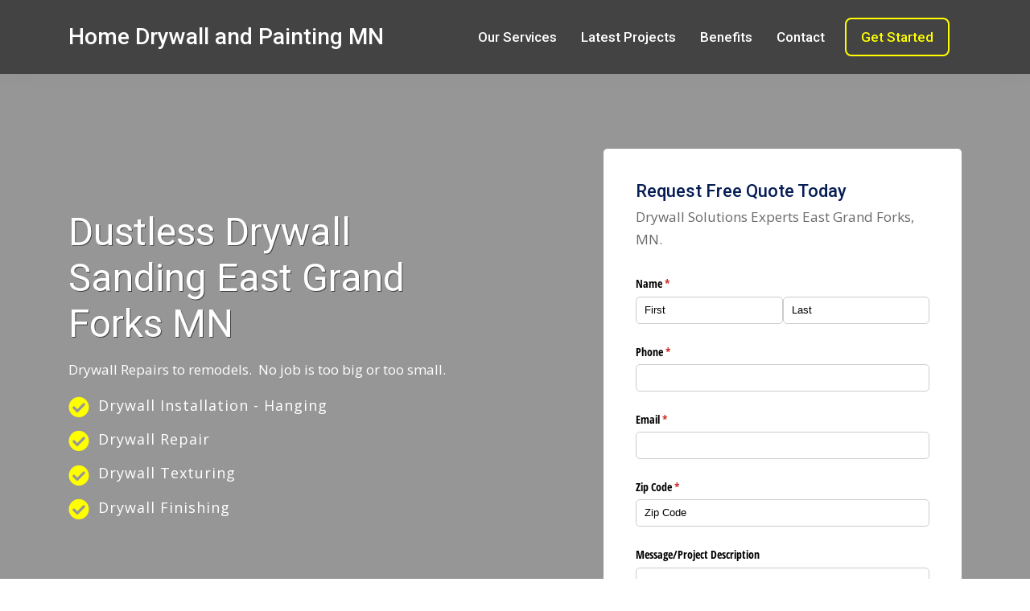

--- FILE ---
content_type: text/html; charset=UTF-8
request_url: https://homedrywallandconstruction.com/minnesota/east-grand-forks/dustless-drywall-sanding.php
body_size: 13309
content:
<!DOCTYPE html>
<html data-page-optimizer-init="true" lang="en">
<head><meta charset="utf-8"><meta name="viewport" content="width=device-width, initial-scale=1.0"><meta name="keywords" content=""><meta name="description" content="Dustless Drywall Sanding East Grand Forks Minnesota - Do you have drywall that’s been damaged? Whether it’s cracked, has moisture damage or a large hole, we can fix it. We will repair or replace the drywall as needed and finish it so you will no longer notice the issue.">
	<title>Dustless Drywall Sanding East Grand Forks MN | Home Drywall And Painting Minnesota</title>
	<!-- Loading Bootstrap -->
	<link href="/working2/lefsiY8UzwOutOx7mnQxiMh/v7-construction/css/bootstrap.min.css" rel="stylesheet" /><!-- Loading Template CSS -->
	<link href="/working2/lefsiY8UzwOutOx7mnQxiMh/v7-construction/css/style.css" rel="stylesheet" />
	<link href="/working2/lefsiY8UzwOutOx7mnQxiMh/v7-construction/css/animate.css" rel="stylesheet" />
	<link href="/working2/lefsiY8UzwOutOx7mnQxiMh/v7-construction/css/pe-icon-7-stroke.css" rel="stylesheet" />
	<link href="/working2/lefsiY8UzwOutOx7mnQxiMh/v7-construction/css/style-magnific-popup.css" rel="stylesheet" /><!-- Awsome Fonts -->
	<link href="/working2/lefsiY8UzwOutOx7mnQxiMh/v7-construction/css/all.min.css" rel="stylesheet" /><!-- Fonts -->
	<link href="https://fonts.googleapis.com/css?family=Open+Sans:400,400i&amp;display=swap" rel="stylesheet" />
	<link href="https://fonts.googleapis.com/css?family=Roboto:400,500&amp;display=swap" rel="stylesheet" /><!-- Font Favicon -->
	<link href="/working2/lefsiY8UzwOutOx7mnQxiMh/v7-construction/images/favicon.ico" rel="shortcut icon" /><script type="application/ld+json">

{
"@context":"https://schema.org",
"@type":"WebPage",
"headline":"Dustless Drywall Sanding East Grand Forks MN",
"url":"/minnesota/east-grand-forks/dustless-drywall-sanding.php",
"about":

[{"@type": "thing", "name": "drywall", "sameAs": ["http://en.wikipedia.org/wiki/Drywall",
"https://www.google.com/search?q=drywall&kgmid=/m/01w_p7"]},
{"@type": "thing", "name": "denver, co", "sameAs": ["http://en.wikipedia.org/wiki/Denver",
"https://www.google.com/search?q=denver,+co&kgmid=/m/02cl1"]},
{"@type": "thing", "name": "denver", "sameAs": ["http://en.wikipedia.org/wiki/Denver",
"https://www.google.com/search?q=denver&kgmid=/m/02cl1"]},
{"@type": "thing", "name": "handyman", "sameAs": ["http://en.wikipedia.org/wiki/Handyman",
"https://www.google.com/search?q=handyman&kgmid=/m/091_9x"]},
{"@type": "thing", "name": "bbb", "sameAs": ["http://en.wikipedia.org/wiki/Better_Business_Bureau",
"https://www.google.com/search?q=bbb&kgmid=/m/06ztdqd"]},
{"@type": "thing", "name": "contractors", "sameAs": ["http://en.wikipedia.org/wiki/General_contractor",
"https://www.google.com/search?q=contractors&kgmid=/m/04s84y"]},
{"@type": "thing", "name": "feedback", "sameAs": ["http://en.wikipedia.org/wiki/Feedback",
"https://www.google.com/search?q=feedback&kgmid=/m/03232"]},
{"@type": "thing", "name": "painters", "sameAs": ["http://en.wikipedia.org/wiki/Painting",
"https://www.google.com/search?q=painters&kgmid=/m/05qdh"]},
{"@type": "thing", "name": "colorado", "sameAs": ["http://en.wikipedia.org/wiki/Colorado",
"https://www.google.com/search?q=colorado&kgmid=/m/01n4w"]},
{"@type": "thing", "name": "insulation", "sameAs": ["http://en.wikipedia.org/wiki/Thermal_insulation",
"https://www.google.com/search?q=insulation&kgmid=/m/0bmbj6g"]},
{"@type": "thing", "name": "better business bureau", "sameAs": ["http://en.wikipedia.org/wiki/Better_Business_Bureau",
"https://www.google.com/search?q=better+business+bureau&kgmid=/m/06ztdqd"]},
{"@type": "thing", "name": "the internet", "sameAs": ["http://en.wikipedia.org/wiki/Internet",
"https://www.google.com/search?q=the+internet&kgmid=/m/03rlt"]},
{"@type": "thing", "name": "quantity", "sameAs": ["http://en.wikipedia.org/wiki/Quantity",
"https://www.google.com/search?q=quantity&kgmid=/m/0334cs"]},
{"@type": "thing", "name": "plaster", "sameAs": ["http://en.wikipedia.org/wiki/Plaster",
"https://www.google.com/search?q=plaster&kgmid=/m/01w_gm"]},
{"@type": "thing", "name": "basement", "sameAs": ["http://en.wikipedia.org/wiki/Basement",
"https://www.google.com/search?q=basement&kgmid=/m/02q_2q"]},
{"@type": "thing", "name": "constructions", "sameAs": ["http://en.wikipedia.org/wiki/Construction",
"https://www.google.com/search?q=constructions&kgmid=/m/01jnzj"]},
{"@type": "thing", "name": "yelp", "sameAs": ["http://en.wikipedia.org/wiki/Yelp",
"https://www.google.com/search?q=yelp&kgmid=/m/0bngkg"]},
{"@type": "thing", "name": "ceiling", "sameAs": ["http://en.wikipedia.org/wiki/Ceiling",
"https://www.google.com/search?q=ceiling&kgmid=/m/03gfsp"]},
{"@type": "thing", "name": "reputation", "sameAs": ["http://en.wikipedia.org/wiki/Reputation",
"https://www.google.com/search?q=reputation&kgmid=/m/01hwbh"]},
{"@type": "thing", "name": "stucco", "sameAs": ["http://en.wikipedia.org/wiki/Stucco",
"https://www.google.com/search?q=stucco&kgmid=/m/033nbz"]},
{"@type": "thing", "name": "wall", "sameAs": ["http://en.wikipedia.org/wiki/Wall",
"https://www.google.com/search?q=wall&kgmid=/m/09qqq"]},
{"@type": "thing", "name": "painting", "sameAs": ["http://en.wikipedia.org/wiki/Painting",
"https://www.google.com/search?q=painting&kgmid=/m/05qdh"]}],

"mentions":

[{"@type": "thing", "name": "sheetrock", "sameAs": ["http://en.wikipedia.org/wiki/Drywall",
"https://www.google.com/search?q=sheetrock&kgmid=/m/01w_p7"]},
{"@type": "thing", "name": "better business bureau", "sameAs": ["http://en.wikipedia.org/wiki/Better_Business_Bureau",
"https://www.google.com/search?q=better+business+bureau&kgmid=/m/06ztdqd"]},
{"@type": "thing", "name": "flooring", "sameAs": ["http://en.wikipedia.org/wiki/Flooring",
"https://www.google.com/search?q=flooring&kgmid=/m/01c34b"]},
{"@type": "thing", "name": "homeadvisor", "sameAs": ["http://en.wikipedia.org/wiki/HomeAdvisor",
"https://www.google.com/search?q=homeadvisor&kgmid=/m/0116ygm0"]},
{"@type": "thing", "name": "sound dampening", "sameAs": ["http://en.wikipedia.org/wiki/Soundproofing",
"https://www.google.com/search?q=sound+dampening&kgmid=/m/01x_7_"]},
{"@type": "thing", "name": "seo", "sameAs": ["http://en.wikipedia.org/wiki/Search_engine_optimization",
"https://www.google.com/search?q=seo&kgmid=/m/019qb_"]},
{"@type": "thing", "name": "energy audit", "sameAs": ["http://en.wikipedia.org/wiki/Energy_audit",
"https://www.google.com/search?q=energy+audit&kgmid=/m/02pqdbv"]},
{"@type": "thing", "name": "wiring", "sameAs": ["http://en.wikipedia.org/wiki/Electrical_wiring",
"https://www.google.com/search?q=wiring&kgmid=/m/046glt"]},
{"@type": "thing", "name": "floor", "sameAs": ["http://en.wikipedia.org/wiki/Floor",
"https://www.google.com/search?q=floor&kgmid=/m/0l7_8"]},
{"@type": "thing", "name": "suspended acoustical ceilings", "sameAs": ["http://en.wikipedia.org/wiki/Dropped_ceiling",
"https://www.google.com/search?q=suspended+acoustical+ceilings&kgmid=/m/079q62"]},
{"@type": "thing", "name": "carpentry", "sameAs": ["http://en.wikipedia.org/wiki/Carpentry",
"https://www.google.com/search?q=carpentry&kgmid=/m/019x4f"]},
{"@type": "thing", "name": "sound insulation", "sameAs": ["http://en.wikipedia.org/wiki/Soundproofing",
"https://www.google.com/search?q=sound+insulation&kgmid=/m/01x_7_"]},
{"@type": "thing", "name": "water damage", "sameAs": ["http://en.wikipedia.org/wiki/Water_damage",
"https://www.google.com/search?q=water+damage&kgmid=/m/06153w"]},
{"@type": "thing", "name": "insulation", "sameAs": ["http://en.wikipedia.org/wiki/Building_insulation",
"https://www.google.com/search?q=insulation&kgmid=/m/0gw5n6"]},
{"@type": "thing", "name": "ceiling", "sameAs": ["http://en.wikipedia.org/wiki/Ceiling",
"https://www.google.com/search?q=ceiling&kgmid=/m/03gfsp"]},
{"@type": "thing", "name": "reliability", "sameAs": ["http://en.wikipedia.org/wiki/Reliability_engineering",
"https://www.google.com/search?q=reliability&kgmid=/m/05rbj3"]},
{"@type": "thing", "name": "wallpaper", "sameAs": ["http://en.wikipedia.org/wiki/Wallpaper",
"https://www.google.com/search?q=wallpaper&kgmid=/m/01lnt7"]},
{"@type": "thing", "name": "denver, co.", "sameAs": ["http://en.wikipedia.org/wiki/Denver",
"https://www.google.com/search?q=denver,+co.&kgmid=/m/02cl1"]},
{"@type": "thing", "name": "basement", "sameAs": ["http://en.wikipedia.org/wiki/Basement",
"https://www.google.com/search?q=basement&kgmid=/m/02q_2q"]},
{"@type": "thing", "name": "reputation", "sameAs": ["http://en.wikipedia.org/wiki/Reputation",
"https://www.google.com/search?q=reputation&kgmid=/m/01hwbh"]},
{"@type": "thing", "name": "wall", "sameAs": ["http://en.wikipedia.org/wiki/Wall",
"https://www.google.com/search?q=wall&kgmid=/m/09qqq"]}]
}

</script>
	<style title="related_links_table" type="text/css">.rlink-links {
        list-style:disc outside;
        width:100%;
        font-size:12pt;
        columns:2;
        -webkit-columns:2;
        -moz-columns:2;
        -o-columns:2;
    }
    .rlink-links li {
        background-color:#FAFBFC;
        margin:0 1px 1px 1px;
        padding:1;
    }
	</style>
	<link href="https://homedrywallandconstruction.com/minnesota/east-grand-forks/dustless-drywall-sanding.php" rel="canonical" /><!-- Start: Copyright 2022 TraceMyIP.org Service Code (190154-05262022)- DO NOT MODIFY //--><!-- Global site tag (gtag.js) - Google Analytics --><script async src="https://www.googletagmanager.com/gtag/js?id=G-4DS1QSED5E"></script><script>
  window.dataLayer = window.dataLayer || [];
  function gtag(){dataLayer.push(arguments);}
  gtag('js', new Date());

  gtag('config', 'G-4DS1QSED5E');
</script><script type="application/ld+json">
{
"@context": "http://schema.org/",
"@type": "Product",
"name": "Dustless Drywall Sanding East Grand Forks MN",
"image": "https://homedrywallandconstruction.com/wp-content/uploads/2016/06/home-drywall-logo.png",
"description": "Home Drywall And Painting is a trusted and accredited drywall and painting company in East Grand Forks, MN. We offer a range of drywall and painting services.",
"brand": "Home Drywall And Painting",
"offers": {
"@type": "AggregateOffer",
"priceCurrency": "USD",
"lowPrice": "0",
"highPrice": "95",
"offerCount": "10"
},
"aggregateRating": {
"@type": "AggregateRating",
"ratingValue": "4.9",
"bestRating": "5",
"worstRating": "1",
"ratingCount": "367"
}
}
</script><script type="application/ld+json">
{
  "@context": "http://schema.org",
  "@type": "WebPage",
  "about": {
    "@type": "Thing", "name": "East Grand Forks",
    "sameAs": [
      "https://en.wikipedia.org/wiki/East_Grand_Forks,_Minnesota",
      "https://www.google.com/search?kgmid=/m/0wdk8","https://www.google.com/maps/place/East+Grand+Forks,+MN+56721,+USA/@47.9246662,-97.0513278,13z/data=!3m1!4b1!4m5!3m4!1s0x52c6869211b57849:0xf02939f31bdf686d!8m2!3d47.9311871!4d-97.009347"
    ]
  },
  "headline": "Dustless Drywall Sanding East Grand Forks Minnesota",
  "identifier": [
    "https://homedrywallandconstruction.com/minnesota/east-grand-forks/dustless-drywall-sanding.php/#webpage",
    "https://homedrywallandconstruction.com/minnesota/east-grand-forks/dustless-drywall-sanding.php"
  ]
}
</script><script async type="text/javascript" src="https://www.api.useleadbot.com/lead-bots/get-pixel-script.js"></script><script type="text/javascript">window.rf_key_idf = "caf70eb0d7661648b17bcc2dc8fd72d966d7847b";</script>
</head>
<body data-page-optimizer-editable="true" style="zoom: 1;"><!--cke_bookmark_346E--><div id="elemID031021" style="line-height:16px;text-align:center;position:relative;z-index:100000;"><script type="text/javascript" src="https://s2.tracemyip.org/tracker/lgUrl.php?random='+Math.random()+'&amp;stlVar2=1218&amp;rgtype=4684NR-IPIB&amp;pidnVar2=96965&amp;prtVar2=2&amp;scvVar2=12"></script><noscript><a title="ip address tracker" href="https://www.tracemyip.org/"><img src="https://s2.tracemyip.org/tracker/1218/4684NR-IPIB/96965/2/12/ans/" alt="Ip address tracker" referrerPolicy="no-referrer-when-downgrade" style="border:0px;"></a></noscript></div>
<!-- End: TraceMyIP.org Service Code //--><!--begin header -->

<header class="header"><!--begin navbar-fixed-top -->
<nav class="navbar navbar-default navbar-fixed-top"><!--begin container --><div class="container"><!--begin navbar -->
<nav class="navbar navbar-expand-lg"><!--begin logo --><a class="navbar-brand" href="/">Home Drywall and Painting MN</a> <!--end logo --> <!--begin navbar-toggler --><button aria-controls="navbarCollapse" aria-expanded="false" aria-label="Toggle navigation" class="navbar-toggler collapsed" data-target="#navbarCollapse" data-toggle="collapse" type="button"><span class="navbar-toggler-icon"><i class="fas fa-bars"></i></span></button> <!--end navbar-toggler --> <!--begin navbar-collapse -->
<div class="navbar-collapse collapse" id="navbarCollapse" style=""><!--begin navbar-nav --><ul class="navbar-nav ml-auto"><li></li>
<li><a href="#services">Our Services</a></li>
<li><a href="#showcase">Latest Projects</a></li>
<li><a href="#features">Benefits</a></li>
<li><a href="#contact">Contact</a></li>
<li class="discover-link"><a class="discover-btn" href="#contact">Get Started</a></li>
</ul>
<!--end navbar-nav --></div>
<!--end navbar-collapse --></nav>
<!--end navbar --></div>
<!--end container --></nav>
<!--end navbar-fixed-top --></header>
<!--end header --><!--begin home section -->

<section class="home-section" id="home"><div class="home-section-overlay"></div>
<!--begin container -->
<div class="container"><!--begin row --><div class="row"><!--begin col-md-5--><div class="col-md-6 padding-top-120">
<h1>Dustless Drywall Sanding East Grand Forks MN</h1>

<p><span style="color: #ffffff;"><a href="https://en.wikipedia.org/wiki/Drywall" rel="noopener" style="color: #ffffff;" target="_blank" title="Drywall">Drywall</a> Repairs to remodels.  No job is too big or too small. </span></p>
<!--begin home-benefits -->
<ul class="home-benefits"><li><i class="fas fa-check-circle"></i>Drywall Installation - Hanging</li>
<li><i class="fas fa-check-circle"></i>Drywall Repair</li>
<li><i class="fas fa-check-circle"></i>Drywall Texturing</li>
<li><i class="fas fa-check-circle"></i>Drywall Finishing</li>
</ul>
<!--end home-benefits --></div>
<!--end col-md-5--><!--begin col-md-2-->
<div class="col-md-1"></div>
<!--end col-md-2--><!--begin col-md-5-->
<div class="col-md-5 margin-top-20"><!--begin register-form-wrapper--><div class="register-form-wrapper wow bounceIn" data-wow-delay="0.5s" style="visibility: visible; animation-delay: 0.5s; animation-name: bounceIn;">
<h3>Request Free Quote Today</h3>

<p><span style="color:#696969;">Drywall Solutions Experts East Grand Forks, MN.</span></p>
<!--begin form-->
<div><script src="https://www.cognitoforms.com/f/seamless.js" data-key="zmt_SjguzUanREKIZVhevQ" data-form="96"></script><!--end register form --><p class="register-form-terms">Competitive On Price • TrustMark Accredited</p>
</div>
<!--end form--></div>
<!--end register-form-wrapper--></div>
<!--end col-md-5--></div>
<!--end row --></div>
<!--end container --></section>
<!--end home section --><!--begin section-white -->

<section class="section-white section-bottom-border" id="services"><!--begin container --><div class="container"><!--begin row --><div class="row"><!--begin col-md-12 --><div class="col-md-12 text-center">
<h2 class="section-title">Discover Our Dustless Drywall Sanding Services</h2>

<p class="section-subtitle">Premium <a dir="ltr" href="https://homedrywallandconstruction.com/what-we-do/" lang="en" name="Drywall Repair Services">residential and commercial drywall services.</a></p>
</div>
<!--end col-md-12 --></div>
<!--end row --></div>
<!--end container --><!--begin container -->
<div class="container"><!--begin row --><div class="row"><!--begin col-md-4 --><div class="col-md-4"><div class="our-services"><img alt="Dustless Drywall Sanding East Grand Forks Minnesota 56721" class="width-100" src="https://imagizer.imageshack.com/v2/320x240q90/922/7CPgEL.jpg" />
<h3><a dir="ltr" href="https://homedrywallandconstruction.com/drywall-installation-contractor-mn/" lang="en" name="Drywall Installation" target="_blank">Drywall Installation</a></h3>

<p><span style="color: #808080;">Not only will we be able to take care of your interior drywall and taping work, we can also provide you with excellent soundproofing services.</span></p>
</div>
</div>
<!--end col-md-4 --><!--begin col-md-4 -->
<div class="col-md-4"><div class="our-services"><img alt="Dustless Drywall Sanding MN 47.9246662 -97.0513278" class="width-100" src="https://imagizer.imageshack.com/v2/320x240q90/923/NJiPX4.jpg" />
<h3><a dir="ltr" href="https://homedrywallandconstruction.com/drywall-texturing-services-mn/" lang="en" name="Drywall texturing" target="_blank">Drywall Texturing</a></h3>

<p><span style="color: #808080;">Knockdown texture is a <a href="https://en.wikipedia.org/wiki/Drywall" style="color: #808080; background-color: #ffffff;" title="Drywall">drywall</a> finishing style. It is a mottled texture, more intense than a simple flat finish, but less intense than <a href="https://en.wikipedia.org/wiki/Orange_peel_(effect)" style="color: #808080; background-color: #ffffff;" title="Orange peel (effect)">orange peel</a>, or <a href="https://en.wikipedia.org/wiki/Popcorn_ceiling" style="color: #808080; background-color: #ffffff;" title="Popcorn ceiling">popcorn</a>, texture.</span></p>
</div>
</div>
<!--end col-md-4 --><!--begin col-md-4 -->
<div class="col-md-4"><div class="our-services"><img alt="Dustless Drywall Sanding MINNESOTA" class="width-100" src="https://imagizer.imageshack.com/v2/320x240q90/922/MUDjoX.jpg" />
<h3><a dir="ltr" href="https://homedrywallandconstruction.com/drywall-repair-services-mn/" lang="en" name="Drywall repair services" target="_blank">Drywall Repair</a></h3>

<p><span style="color: #808080;">Drywall is the most commonly used material for interior walls. Since it&#39;s a relatively soft material it is prone to getting damaged, but it&#39;s also quite easy for a <a href="https://en.wikipedia.org/wiki/Drywall_mechanic" rel="noopener" style="color: #808080;" target="_blank" title="drywaller">drywaller</a> to repair.</span></p>
</div>
</div>
<!--end col-md-4 --></div>
<!--end row --></div>
<!--end container --></section>
<!--end section-white --><!--begin section-grey -->

<section class="section-grey small-ands-no-padding-bottom section-bottom-border"><!--begin container--><div class="container"><!--begin row--><div class="row"><!--begin col-md-6--><div class="col-md-6 padding-top-60">
<h2>Dustless Drywall Sanding</h2>

<p><a href="https://www.wikihow.com/Install-Drywall" rel="noopener" target="_blank" title="Installing drywall">Installing drywall</a>, also known as sheetrock, rock, or wallboard, is an important part of building a house. Before the widespread use of drywall, it would take long amounts of time to build a foundation that would hold paint or wallpaper.</p>

<p>Hanging your drywall the right way makes all the difference in quality, strength, and appearance of your finished work. Having adequate assistance is essential, particularly since hanging longer stretches of drywall is preferred. Hang drywall or your sheetrock as a diy project.</p>

<p>In fact, <a dir="ltr" href="https://docs.google.com/document/d/e/2PACX-1vR6Q7eblWrurJLlolucAN05ZwD5FvUf5bhZYwTdyshc5WtFmaWE_sDVPt3J6WN5tmdbZAM1wdMBW_lc/pub" lang="en" name="Drywall Installation" target="_blank">drywall isntallation</a> it is much easier to just glue and screw your drywall down and cut it to your frame. I used the adhesive on the drywall as much as I could, so that I would not have to slam screws through the wider dimensions of the joists at the headers to make a seam up the top. When I really need to join the pieces together in one piece for long walls, I run a tab at the studs end of the sheet and join up a butted seam with the RockSplicer. Drywall anchors will help you with your drywall installation, you will need anything that can make your hanging jobs as easy as possible, having the right hanging tools will save you time. We will give you some step by step tips from our experience drywall experts.</p>

<p>If you are placing fasteners within a couple inches of the sheet end, you require to hide these screws with drywall substance. Adhering to the marks for the ceiling studs, run a five-screw line through the drywall right into each stud. When mounting the drywall boards that have been newly cut, grab a little drywall glue and spread it over the studs, to make sure that you do not have to make use of rather so many screws.</p>

<p><span style="color: #999999;">A <strong>drywall mechanic</strong> (Drywall Contrator)is a skilled trade similar to wood <a class="mw-redirect" href="https://en.wikipedia.org/wiki/Carpenter" style="color: #999999;" title="Carpenter">carpenters</a>, except they build everything out of <a href="https://en.wikipedia.org/wiki/Steel_frame#Cold-formed_steel_frames" style="color: #999999;" title="Steel frame">light gauge steel studs</a> (not wood studs) all year round, regardless of weather conditions. <a href="https://en.wikipedia.org/wiki/Drywall" style="color: #999999;" title="Drywall">Drywall</a> mechanics erect various exterior and interior stud wall partitions. They also install metal door frames, window frames, a variety of <a class="mw-redirect" href="https://en.wikipedia.org/wiki/Acoustical_ceiling" style="color: #999999;" title="Acoustical ceiling">acoustical ceilings</a>, and precast moldings for columns and ceilings. In addition, they also install x-ray shielding, thermal and sound <a href="https://en.wikipedia.org/wiki/Soundproofing" style="color: #999999;" title="Soundproofing">insulation</a> and a variety of drywall panels and metal and vinyl trims.</span></p>

<h3><span style="font-size:18px;">Services we offer near East Grand Forks MN:</span></h3>

<nav><p>
<ul class='rlink-links'>
<li><a href='/minnesota/east-grand-forks/taping-and-mudding-drywall.php'>Taping And Mudding Drywall</a></li>
<li><a href='/minnesota/east-grand-forks/sheetrock-hole-repair.php'>Sheetrock Hole Repair</a></li>
<li><a href='/minnesota/east-grand-forks/fire-tape-drywall.php'>Fire Tape Drywall</a></li>
<li><a href='/minnesota/east-grand-forks/asbestos-in-drywall.php'>Asbestos In Drywall</a></li>
<li><a href='/minnesota/east-grand-forks/painting-drywall.php'>Painting Drywall</a></li>
<li><a href='/minnesota/east-grand-forks/sheetrock-patch.php'>Sheetrock Patch</a></li>
<li><a href='/minnesota/east-grand-forks/sheetrock-ceiling.php'>Sheetrock Ceiling</a></li>
<li><a href='/minnesota/east-grand-forks/wall-hole-patch.php'>Wall Hole Patch</a></li>
<li><a href='/minnesota/east-grand-forks/basement-drywall.php'>Basement Drywall</a></li>
<li><a href='/minnesota/east-grand-forks/water-damaged-walls.php'>Water Damaged Walls</a></li>
<li><a href='/minnesota/east-grand-forks/drywall-sealant.php'>Drywall Sealant</a></li>
<li><a href='/minnesota/east-grand-forks/hanging-sheetrock.php'>Hanging Sheetrock</a></li>
<li><a href='/minnesota/east-grand-forks/wet-sanding-drywall.php'>Wet Sanding Drywall</a></li>
<li><a href='/minnesota/east-grand-forks/sheetrock-tape.php'>Sheetrock Tape</a></li>
<li><a href='/minnesota/east-grand-forks/plasterboard-repairs-near-me.php'>Plasterboard Repairs Near Me</a></li>
<li><a href='/minnesota/east-grand-forks/drywall-finishing-cost.php'>Drywall Finishing Cost</a></li>
<li><a href='/minnesota/east-grand-forks/drywalling.php'>Drywalling</a></li>
<li><a href='/minnesota/east-grand-forks/skim-coating-drywall.php'>Skim Coating Drywall</a></li>
<li><a href='/minnesota/east-grand-forks/taping-drywall-corners.php'>Taping Drywall Corners</a></li>
<li><a href='/minnesota/east-grand-forks/bathroom-drywall.php'>Bathroom Drywall</a></li>
<li><a href='/minnesota/east-grand-forks/greenboard-drywall.php'>Greenboard Drywall</a></li>
<li><a href='/minnesota/east-grand-forks/green-drywall.php'>Green Drywall</a></li>
<li><a href='/minnesota/east-grand-forks/skim-coating-walls.php'>Skim Coating Walls</a></li>
<li><a href='/minnesota/east-grand-forks/4x8-sheetrock.php'>4x8 Sheetrock</a></li>
<li><a href='/minnesota/east-grand-forks/tape-and-float.php'>Tape And Float</a></li>
<li><a href='/minnesota/east-grand-forks/drywall-garage.php'>Drywall Garage</a></li>
<li><a href='/minnesota/east-grand-forks/bathroom-sheetrock.php'>Bathroom Sheetrock</a></li>
<li><a href='/minnesota/east-grand-forks/level-4-drywall-finish.php'>Level 4 Drywall Finish</a></li>
<li><a href='/minnesota/east-grand-forks/drywall-repair.php'>Drywall Repair</a></li>
<li><a href='/minnesota/east-grand-forks/drywall-taping.php'>Drywall Taping</a></li>
<li><a href='/minnesota/east-grand-forks/drywall-finishing.php'>Drywall Finishing</a></li>
<li><a href='/minnesota/east-grand-forks/drywall-installer.php'>Drywall Installer</a></li>
<li><a href='/minnesota/east-grand-forks/drywall-hanging.php'>Drywall Hanging</a></li>
<li><a href='/minnesota/east-grand-forks/drywall-installation.php'>Drywall Installation</a></li>
<li><a href='/minnesota/east-grand-forks/drywall-texturing.php'>Drywall Texturing</a></li>
<li><a href='/minnesota/east-grand-forks/drywall-contractor.php'>Drywall Contractor</a></li>
<li><a href='/minnesota/east-grand-forks/drywall.php'>Drywall</a></li>
<li><a href='/minnesota/east-grand-forks/sheetrock.php'>Sheetrock</a></li>
<li><a href='/minnesota/east-grand-forks/drywall-hole-repair.php'>Drywall Hole Repair</a></li>
<li><a href='/minnesota/east-grand-forks/drywall-repair-near-me.php'>Drywall Repair Near Me</a></li>
<li><a href='/minnesota/east-grand-forks/drywall-patch.php'>Drywall Patch</a></li>
<li><a href='/minnesota/east-grand-forks/drywall-tape.php'>Drywall Tape</a></li>
<li><a href='/minnesota/east-grand-forks/drywall-contractors.php'>Drywall Contractors</a></li>
<li><a href='/minnesota/east-grand-forks/home-depot-drywall.php'>Home Depot Drywall</a></li>
<li><a href='/minnesota/east-grand-forks/mudding-drywall.php'>Mudding Drywall</a></li>
<li><a href='/minnesota/east-grand-forks/textured-ceiling.php'>Textured Ceiling</a></li>
<li><a href='/minnesota/east-grand-forks/sanding-drywall.php'>Sanding Drywall</a></li>
<li><a href='/minnesota/east-grand-forks/plasterboard-walls.php'>Plasterboard Walls</a></li>
<li><a href='/minnesota/east-grand-forks/drywall-hole-filler.php'>Drywall Hole Filler</a></li>
<li><a href='/minnesota/east-grand-forks/sheetrock-price.php'>Sheetrock Price</a></li>
<li><a href='/minnesota/east-grand-forks/ceiling-crack-repair.php'>Ceiling Crack Repair</a></li>
<li><a href='/minnesota/east-grand-forks/sheetrock-repair.php'>Sheetrock Repair</a></li>
<li><a href='/minnesota/east-grand-forks/drywall-ceiling-repair.php'>Drywall Ceiling Repair</a></li>
<li><a href='/minnesota/east-grand-forks/drywall-installation-cost.php'>Drywall Installation Cost</a></li>
<li><a href='/minnesota/east-grand-forks/drywall-repair-cost.php'>Drywall Repair Cost</a></li>
<li><a href='/minnesota/east-grand-forks/drywall-small-hole-filler.php'>Drywall Small Hole Filler</a></li>
<li><a href='/minnesota/east-grand-forks/fibafuse-drywall-tape.php'>Fibafuse Drywall Tape</a></li>
<li><a href='/minnesota/east-grand-forks/nail-hole-filler-for-walls.php'>Nail Hole Filler For Walls</a></li>
<li><a href='/minnesota/east-grand-forks/wall-hole-filler.php'>Wall Hole Filler</a></li>
<li><a href='/minnesota/east-grand-forks/drywall-joint-tape.php'>Drywall Joint Tape</a></li>
<li><a href='/minnesota/east-grand-forks/moisture-resistant-drywall.php'>Moisture Resistant Drywall</a></li>
<li><a href='/minnesota/east-grand-forks/wall-patch.php'>Wall Patch</a></li>
<li><a href='/minnesota/east-grand-forks/wallboard.php'>Wallboard</a></li>
<li><a href='/minnesota/east-grand-forks/drywall-filler.php'>Drywall Filler</a></li>
<li><a href='/minnesota/east-grand-forks/dry-wall-tape.php'>Dry Wall Tape</a></li>
<li><a href='/minnesota/east-grand-forks/drywall-carts.php'>Drywall Carts</a></li>
<li><a href='/minnesota/east-grand-forks/drywall-repair-clips.php'>Drywall Repair Clips</a></li>
<li><a href='/minnesota/east-grand-forks/level-5-drywall.php'>Level 5 Drywall</a></li>
<li><a href='/minnesota/east-grand-forks/fix-hole-in-wall.php'>Fix Hole In Wall</a></li>
<li><a href='/minnesota/east-grand-forks/drywall-banjo.php'>Drywall Banjo</a></li>
<li><a href='/minnesota/east-grand-forks/spackle-wall-repair.php'>Spackle Wall Repair</a></li>
<li><a href='/minnesota/east-grand-forks/drywall-repair-contractors.php'>Drywall Repair Contractors</a></li>
<li><a href='/minnesota/east-grand-forks/fibafuse.php'>Fibafuse</a></li>
<li><a href='/minnesota/east-grand-forks/drywall-spackle.php'>Drywall Spackle</a></li>
<li><a href='/minnesota/east-grand-forks/cracks-in-walls.php'>Cracks In Walls</a></li>
<li><a href='/minnesota/east-grand-forks/drywall-repair-patch.php'>Drywall Repair Patch</a></li>
<li><a href='/minnesota/east-grand-forks/gypsum-wallboard.php'>Gypsum Wallboard</a></li>
<li><a href='/minnesota/east-grand-forks/drywall-corners.php'>Drywall Corners</a></li>
<li><a href='/minnesota/east-grand-forks/sheetrock-installation-cost.php'>Sheetrock Installation Cost</a></li>
<li><a href='/minnesota/east-grand-forks/level-5-drywall-finish.php'>Level 5 Drywall Finish</a></li>
<li><a href='/minnesota/east-grand-forks/drywall-services.php'>Drywall Services</a></li>
<li><a href='/minnesota/east-grand-forks/sheetrock-installation.php'>Sheetrock Installation</a></li>
<li><a href='/minnesota/east-grand-forks/drywall-clips.php'>Drywall Clips</a></li>
<li><a href='/minnesota/east-grand-forks/drywall-plaster.php'>Drywall Plaster</a></li>
<li><a href='/minnesota/east-grand-forks/lead-lined-drywall.php'>Lead Lined Drywall</a></li>
<li><a href='/minnesota/east-grand-forks/sheetrock-repair-near-me.php'>Sheetrock Repair Near Me</a></li>
<li><a href='/minnesota/east-grand-forks/lowes-wall-patch.php'>Lowes Wall Patch</a></li>
<li><a href='/minnesota/east-grand-forks/drywall-shim.php'>Drywall Shim</a></li>
<li><a href='/minnesota/east-grand-forks/lowes-sheetrock-prices.php'>Lowes Sheetrock Prices</a></li>
<li><a href='/minnesota/east-grand-forks/drywall-crack-repair.php'>Drywall Crack Repair</a></li>
<li><a href='/minnesota/east-grand-forks/dry-wall-patch.php'>Dry Wall Patch</a></li>
<li><a href='/minnesota/east-grand-forks/drywall-sheet.php'>Drywall Sheet</a></li>
<li><a href='/minnesota/east-grand-forks/drywall-panels.php'>Drywall Panels</a></li>
<li><a href='/minnesota/east-grand-forks/lowes-drywall.php'>Lowes Drywall</a></li>
<li><a href='/minnesota/east-grand-forks/fixing-drywall.php'>Fixing Drywall</a></li>
<li><a href='/minnesota/east-grand-forks/local-drywall-contractors.php'>Local Drywall Contractors</a></li>
<li><a href='/minnesota/east-grand-forks/mesh-tape.php'>Mesh Tape</a></li>
<li><a href='/minnesota/east-grand-forks/hanging-drywall.php'>Hanging Drywall</a></li>
<li><a href='/minnesota/east-grand-forks/fixing-cracks-in-drywall.php'>Fixing Cracks In Drywall</a></li>
<li><a href='/minnesota/east-grand-forks/drywall-ceiling.php'>Drywall Ceiling</a></li>
<li><a href='/minnesota/east-grand-forks/drywall-price.php'>Drywall Price</a></li>
<li><a href='/minnesota/east-grand-forks/drywall-cost.php'>Drywall Cost</a></li>
<li><a href='/minnesota/east-grand-forks/sheetrock-drywall.php'>Sheetrock Drywall</a></li>
<li><a href='/minnesota/east-grand-forks/drywall-insulation.php'>Drywall Insulation</a></li>
<li><a href='/minnesota/east-grand-forks/wall-hole-repair.php'>Wall Hole Repair</a></li>
<li><a href='/minnesota/east-grand-forks/zinsser-gardz.php'>Zinsser Gardz</a></li>
<li><a href='/minnesota/east-grand-forks/quietrock-drywall.php'>Quietrock Drywall</a></li>
<li><a href='/minnesota/east-grand-forks/quiet-rock.php'>Quiet Rock</a></li>
<li><a href='/minnesota/east-grand-forks/drywall-patch-home-depot.php'>Drywall Patch Home Depot</a></li>
<li><a href='/minnesota/east-grand-forks/replacing-drywall.php'>Replacing Drywall</a></li>
<li><a href='/minnesota/east-grand-forks/sheetrock-wall.php'>Sheetrock Wall</a></li>
<li><a href='/minnesota/east-grand-forks/usg-sheetrock.php'>Usg Sheetrock</a></li>
<li><a href='/minnesota/east-grand-forks/waterproof-sheetrock.php'>Waterproof Sheetrock</a></li>
<li><a href='/minnesota/east-grand-forks/knock-down-ceiling.php'>Knock Down Ceiling</a></li>
<li><a href='/minnesota/east-grand-forks/4x8-drywall.php'>4x8 Drywall</a></li>
<li><a href='/minnesota/east-grand-forks/gardz.php'>Gardz</a></li>
<li><a href='/minnesota/east-grand-forks/drywall-putty.php'>Drywall Putty</a></li>
<li><a href='/minnesota/east-grand-forks/impact-resistant-drywall.php'>Impact Resistant Drywall</a></li>
<li><a href='/minnesota/east-grand-forks/fix-drywall-hole.php'>Fix Drywall Hole</a></li>
<li><a href='/minnesota/east-grand-forks/drywall-cracks.php'>Drywall Cracks</a></li>
<li><a href='/minnesota/east-grand-forks/wall-repair-patch.php'>Wall Repair Patch</a></li>
<li><a href='/minnesota/east-grand-forks/sheetrock-cost.php'>Sheetrock Cost</a></li>
<li><a href='/minnesota/east-grand-forks/drywall-jacks.php'>Drywall Jacks</a></li>
<li><a href='/minnesota/east-grand-forks/waterproof-drywall.php'>Waterproof Drywall</a></li>
<li><a href='/minnesota/east-grand-forks/fire-rated-drywall.php'>Fire Rated Drywall</a></li>
<li><a href='/minnesota/east-grand-forks/fibafuse-tape.php'>Fibafuse Tape</a></li>
<li><a href='/minnesota/east-grand-forks/repair-drywall-ceiling.php'>Repair Drywall Ceiling</a></li>
<li><a href='/minnesota/east-grand-forks/drywall-sanding-pole.php'>Drywall Sanding Pole</a></li>
<li><a href='/minnesota/east-grand-forks/drywall-cost-per-square-foot.php'>Drywall Cost Per Square Foot</a></li>
<li><a href='/minnesota/east-grand-forks/drywall-studs.php'>Drywall Studs</a></li>
<li><a href='/minnesota/east-grand-forks/rounded-drywall-corners.php'>Rounded Drywall Corners</a></li>
<li><a href='/minnesota/east-grand-forks/hole-in-drywall.php'>Hole In Drywall</a></li>
<li><a href='/minnesota/east-grand-forks/drywall-outside-corners.php'>Drywall Outside Corners</a></li>
</ul>
 </p>
</nav>
<a class="btn-green scrool" href="#contact">ARE YOU READY TO START YOUR PROJECT?</a></div>
<!--end col-md-6--><!--begin col-md-6-->
<div class="col-md-6"><div class="parent"><img alt="Dustless Drywall Sanding East Grand Forks Minnesota" class="image1" img="" src="https://imagizer.imageshack.com/v2/800x600q90/922/7CPgEL.jpg" /> <img alt="Dustless Drywall Sanding 56721" class="image2" img="" src="https://imagizer.imageshack.com/v2/1024x768q90/924/1X0TtS.jpg" /> <img alt="Dustless Drywall Sanding 47.9246662 -97.0513278" class="image3" img="" src="https://imagizer.imageshack.com/v2/1024x768q90/924/c7eqNc.jpg" width="450px" /></div>
</div>
<!--end col-sm-6--></div>
<!--end row--></div>
<!--end container--></section>
<!--end section-grey--><!--begin section-white -->

<section class="section-white section-bottom-border"><!--begin container--><div class="container"><!--begin row--><div class="row"><!--begin col-md-6--><div class="col-md-6"><img alt="Dustless Drywall Sanding East Grand Forks MN" class="width-100 margin-right-15 box-shadow" src="https://imagizer.imageshack.com/v2/800x600q90/922/WGexh2.jpg" /></div>
<!--end col-sm-6--><!--begin col-md-6-->
<div class="col-md-6 padding-top-20">
<h3>Dustless Drywall Sanding East Grand Forks MN</h3>

<p><a href="https://www.google.com/search?q=drywall&amp;kgmid=/m/01w_p7">Drywall</a><a> is a panel made of calcium sulfate dihydrate, with or without additives, typically extruded between thick sheets of facer and backer paper, used in the construction of interior walls and ceilings. <strong>Services we offer near East Grand Forks, MN</strong></a></p>
<a> </a>
<ul class="benefits"><li><a><i class="fas fa-arrow-right"></i> Drywall Installation</a></li>
<li><a><i class="fas fa-arrow-right"></i> Drywall Finishing</a></li>
<li><a><i class="fas fa-arrow-right"></i> Drywall Taping</a></li>
<li><a><i class="fas fa-arrow-right"></i> Drywall Texturing</a></li>
<li><a><i class="fas fa-arrow-right"></i> Drywall Repair</a></li>
</ul>
<a> </a></div>
<a> <!--end col-md-6--> </a></div>
<a> <!--end row--> </a></div>
<a> <!--end container--> </a></section>
<a> <!--end section-white--> <!--begin showcase section --> </a>

<section class="portfolio-wrapper section-top-border" id="showcase"><a><div class="image-green-overlay"></div>
<!--begin container -->
<div class="container-fluid"><!--begin row --><div class="row"><!--begin col-md-12 --><div class="col-md-12 text-center padding-bottom-20">
<h2 class="section-title white-text">Latest Projects</h2>

<p class="section-subtitle white">Here are a few examples of our latest work.</p>
</div>
<!--end col-md-12 --></div>
<!--end row --></div>
<!--end container --> <!--begin showcase-wrapper --> </a>
<div class="showcase-wrapper"><a> <!--begin container --> </a>
<div class="container-fluid"><a> <!--begin row--> </a>
<div class="row"><a> <!--begin col md 12--> </a>
<div class="col-md-12 padding-top-10"><a> <!--begin carousel--> </a>
<div class="carousel slide carousel-showcase" data-ride="carousel" id="carouselIndicators"><a> <!--begin carousel-indicators--> </a>
<ol class="carousel-indicators"><li class="active" data-slide-to="0" data-target="#carouselIndicators"></li>
<li data-slide-to="1" data-target="#carouselIndicators"></li>
</ol>
<a> <!--end carousel-indicators--> <!--begin carousel-inner--> </a>
<div class="carousel-inner"><a> <!--begin carousel-item--> </a>
<div class="carousel-item active"><a> </a>
<div class="row"><a> </a>
<div class="col-md-4 col-sm-4 col-xs-6"><a> </a>

<figure class="gallery-item"><a> <!--begin popup-gallery--></a>
<div class="popup-gallery popup-gallery-rounded portfolio-pic"><a class="popup2" href="https://imagizer.imageshack.com/v2/800x600q90/924/Pt8WeT.jpg"><img alt="Dustless Drywall Sanding" class="width-100" src="https://imagizer.imageshack.com/v2/800x600q90/924/Pt8WeT.jpg" /> <span class="eye-wrapper"><i class="fa fa-search-plus eye-icon" style="font-size: 38px;"></i></span> </a></div>
<!--end popup-gallery--> <!--begin portfolio-box -->
<div class="portfolio-box"><a> </a>

<h3><a href="#">Residential Project</a></h3>

<p class="portfolio-info">Dustless Drywall Sanding</p>
</div>
</figure>
</div>

<div class="col-md-4 col-sm-4 col-xs-6">
<figure class="gallery-item"><div class="popup-gallery popup-gallery-rounded portfolio-pic"><a class="popup2" href="https://imagizer.imageshack.com/v2/800x600q90/923/xYgzkh.jpg"><img alt="DUSTLESS DRYWALL SANDING" class="width-100" src="https://imagizer.imageshack.com/v2/800x600q90/923/xYgzkh.jpg" /> <span class="eye-wrapper"><i class="fa fa-search-plus eye-icon" style="font-size: 38px;"></i></span> </a></div>
<!--end popup-gallery--><!--begin portfolio-box -->
<div class="portfolio-box">
<h3><a href="#">Commercial Project</a></h3>

<p class="portfolio-info">Dustless Drywall Sanding</p>
</div>
</figure>
</div>

<div class="col-md-4 col-sm-4 col-xs-6">
<figure class="gallery-item"><div class="popup-gallery popup-gallery-rounded portfolio-pic"><a class="popup2" href="https://imagizer.imageshack.com/v2/800x600q90/923/NzFrTx.jpg "><img alt="DUSTLESS DRYWALL SANDING  MN" class="width-100" src="https://imagizer.imageshack.com/v2/800x600q90/923/NzFrTx.jpg" /> <span class="eye-wrapper"><i class="fa fa-search-plus eye-icon" style="font-size: 38px;"></i></span> </a></div>
<!--end popup-gallery--><!--begin portfolio-box -->
<div class="portfolio-box">
<h3><a href="#">Residential Project</a></h3>

<p class="portfolio-info">Drywall Installation</p>
</div>
</figure>
</div>
</div>
</div>
</div>
</div>
</div>
</div>
</div>
</div>
</section>

<section class="section-grey section-bottom-border" id="features"><div class="container"><div class="row"><div class="col-md-12 text-center padding-bottom-10">
<h2 class="section-title">Why To Choose Us</h2>

<p class="section-subtitle">Discover more about our awesome team.</p>
</div>
<!--end col-md-12 --></div>
<!--end row --><!--begin row -->
<div class="row"><!--begin col-md-4--><div class="col-md-4"><div class="feature-box wow fadeIn" data-wow-delay="0.25s" style="visibility: visible; animation-delay: 0.25s; animation-name: fadeIn;"><i class="pe-7s-medal"></i>
<h4>Experienced Team</h4>

<p>All our team members have many years of experience on drywall services.</p>
</div>
</div>
<!--end col-md-4 --><!--begin col-md-4-->
<div class="col-md-4"><div class="feature-box wow fadeIn" data-wow-delay="0.5s" style="visibility: visible; animation-delay: 0.5s; animation-name: fadeIn;"><i class="pe-7s-cash"></i>
<h4>Fixed Prices</h4>

<p>Home Drywall and Painting offers very competitive prices.</p>
</div>
</div>
<!--end col-md-4 --><!--begin col-md 4-->
<div class="col-md-4"><div class="feature-box wow fadeIn" data-wow-delay="0.75s" style="visibility: visible; animation-delay: 0.75s; animation-name: fadeIn;"><i class="pe-7s-like2"></i>
<h4>Breakdown Service</h4>

<p>All our estimates are custom to your specific drywall project.</p>
</div>
</div>
<!--end col-md-4 --></div>
<!--end row --><!--begin row -->
<div class="row"><!--begin col-md-4--><div class="col-md-4"><div class="feature-box wow fadeIn" data-wow-delay="1s" style="visibility: visible; animation-delay: 1s; animation-name: fadeIn;"><i class="pe-7s-bell"></i>
<h4>Rapid Response</h4>

<p>No need to wonder if we are going to be available, we do answer all our calls and requests.</p>
</div>
</div>
<!--end col-md-4 --><!--begin col-md-4-->
<div class="col-md-4"><div class="feature-box wow fadeIn" data-wow-delay="1.25s" style="visibility: visible; animation-delay: 1.25s; animation-name: fadeIn;"><i class="pe-7s-note2"></i>
<h4>Free Quotes</h4>

<p>Absolutely fast and no pressure quotes</p>
</div>
</div>
<!--end col-md-4 --><!--begin col-md-4-->
<div class="col-md-4"><div class="feature-box wow fadeIn" data-wow-delay="1.5s" style="visibility: visible; animation-delay: 1.5s; animation-name: fadeIn;"><i class="pe-7s-help2"></i>
<h4>Reliable Support</h4>

<p>Home Drywall And Painting has been around for many years, that is why we can provide you with the support your project requires.</p>
</div>
</div>
<!--end col-md-4 --></div>
<!--end row --></div>
<!--end container --></section>
<!--end features section --> <!--begin section-white -->

<section class="section-white no-padding"><!--begin container--><div class="container-fluid px-0"><!--begin row--><div class="row no-gutters"><!--begin col-md-6--><div class="col-md-6"><img alt="Drywall Contractor East Grand Forks Minnesota 47.9246662 -97.0513278" class="width-100" src="https://imagizer.imageshack.com/v2/1024x768q90/922/v6g0CP.jpg" /></div>
<!--end col-sm-6--><!--begin col-md-6-->
<div class="col-md-6 margin-top-60"><!--begin small-column-inside--><div class="small-col-inside">
<h3>Discover Our Main Benefits</h3>
<!--begin accordion -->
<div class="accordion" id="accordionFAQ"><!--begin card --><div class="card"><div class="card-header" id="headingOne">
<h5 class="mb-0"><button aria-controls="collapseOne" aria-expanded="true" class="btn btn-link" data-target="#collapseOne" data-toggle="collapse" type="button">Why Home Drywall and Painting?</button></h5>
</div>

<div aria-labelledby="headingOne" class="collapse show" data-parent="#accordionFAQ" id="collapseOne"><div class="card-body"><p><span style="color: #808080;">Our team of <a href="https://www.google.com/search?q=handyman&amp;kgmid=/m/091_9x" rel="noopener" style="color: #808080;" target="_blank" title="drywall experts">drywall experts</a> specializes in <a href="https://www.google.com/search?q=drywallers&amp;kgmid=/m/01w_p7" rel="noopener" style="color: #808080;" target="_blank" title="drywall">drywall</a> and painting projects large and small. We are well known for our drywall repair service, but we also do insulation, drywall installation, drywall hanging, and drywall <a href="https://www.google.com/search?q=knockdown+texture&amp;kgmid=/m/0h5tgq" rel="noopener" style="color: #808080;" target="_blank" title="texture">texture</a> projects. We even do basement finishing and soundproofing!</span></p>
</div>
</div>
</div>
<!--end card --><!--begin card -->
<div class="card"><div class="card-header" id="headingThree">
<h5 class="mb-0"><button aria-controls="collapseThree" aria-expanded="false" class="btn btn-link collapsed" data-target="#collapseThree" data-toggle="collapse" type="button">Services We Offer Near East Grand Forks MN<span id="cke_bm_157C" style="display: none;"> </span><span id="cke_bm_121C" style="display: none;"> </span></button></h5>
</div>

<div aria-labelledby="headingThree" class="collapse" data-parent="#accordionFAQ" id="collapseThree"><div class="card-body"><ul><li><span style="color: #808080;"><span style="color: #000000;"><strong><a href="https://homedrywallandconstruction.com/drywall-installation-contractor-mn/" style="color: #000000;">Drywall Installation:</a></strong></span> If you are building a home from the foundation up, we are able to handle your installation job from start to finish.</span></li>
<li><span style="color: #808080;"><span style="color: #000000;"><strong><a href="https://homedrywallandconstruction.com/drywall-finishing-services-mn/" style="color: #000000;">Drywall Finishing:</a></strong></span> Professional finishers can ensure that the final stage of the drywall is finished to perfection. </span></li>
<li><span style="color: #808080;"><a href="https://homedrywallandconstruction.com/drywall-texturing-services-mn/" style="color: #808080;"><span style="color: #000000;"><strong>Drywall Texturing:</strong></span> </a>One of the most inexpensive ways to upgrade your home is to update the texture on your walls and ceilings.</span></li>
<li><span style="color: #808080;"><span style="color: #000000;"><a href="https://homedrywallandconstruction.com/drywall-repair-services-mn/" style="color: #000000;"><strong>Drywall Repair:</strong> </a></span>Do you have cracks, gouges, or holes in your drywall.  Don’t worry!  We’ve got  you covered here too.</span></li>
</ul>
</div>
</div>
<!--end card --><!--begin card -->
<div class="card"><div class="card-header" id="headingTwo">
<h5 class="mb-0"><button aria-controls="collapseTwo" aria-expanded="false" class="btn btn-link collapsed" data-target="#collapseTwo" data-toggle="collapse" type="button">East Grand Forks MN</button></h5>
</div>

<div aria-labelledby="headingTwo" class="collapse" data-parent="#accordionFAQ" id="collapseTwo"><div class="card-body"></div>
</div>
</div>
<!--end card --><!--begin card -->
<div class="card"><div class="card-header" id="headingFour">
<h5 class="mb-0"><button aria-controls="collapseFour" aria-expanded="false" class="btn btn-link collapsed" data-target="#collapseFour" data-toggle="collapse" type="button">Our commitment To You.</button></h5>
</div>

<div aria-labelledby="headingFour" class="collapse" data-parent="#accordionFAQ" id="collapseFour"><div class="card-body"><p>Our commitment is to quality and professional craftsmanship and we are willing to Guarantee Your Satisfaction. Home Drywall and Painting is a house painting and services company that plays by the rules, we are fully Licensed, Insured and every employee must be fully trained and pass our background testing.</p>
</div>
</div>
</div>
<!--end card --></div>
<!--end accordion --></div>
<!--end small-column-inside--></div>
<!--end col-sm-6--></div>
<!--end row--></div>
<!--end container--></div>
</section>
<!--end section-white --> <!--begin section-white -->

<section class="section-grey section-bottom-border" id="about"><!--begin container --><div class="container"><!--begin row --><div class="row"><!--begin col-md-12 --><div class="col-md-12 text-center">
<h2 class="section-title">Let&#39;s Get Your Drywall Project Started...</h2>

<p class="section-subtitle">Get a no obligation quote in three easy steps.</p>
</div>
<!--end col-md-12 --></div>
<!--end row --></div>
<!--end container --><!--begin process-wrapper -->
<div class="process-wrapper"><!--begin container --><div class="container"><!--begin row --><div class="row"><!--begin col-md-4 --><div class="col-md-4"><div class="process"><i class="pe-7s-bell"></i>
<h3>Get In Touch</h3>

<p>Call us at <span><a style="color: #ed5b18;"><strong><p><a href="tel:6128165333">(612) 816-5333</a></p></strong></a> or simply fillout our form and our friendly staff you&#39;ll be in touch shortly.</span></p>
</div>
</div>
<!--end col-md-4 --><!--begin col-md-4 -->
<div class="col-md-4"><div class="process"><i class="pe-7s-note2"></i>
<h3>Get Your Custom Quote</h3>

<p>Our estimators have years of experience and will provide you with fast price quote for your project.</p>
</div>
</div>
<!--end col-md-4 --><!--begin col-md-4 -->
<div class="col-md-4"><div class="process"><i class="pe-7s-like2"></i>
<h3>Job Will Be Done On Schedule</h3>

<p>Once we have you on the schedule, the project will be done on time and as promised.</p>
</div>
</div>
<!--end col-md-4 --></div>
<!--end row --></div>
<!--end container --></div>
<!--end process-wrapper --></section>
<!--end section-white --> <!--begin testimonials section -->

<section class="section-white section-top-border section-bottom-border"><!--begin container --><div class="container"><!--begin row --><div class="row"><!--begin col-md-12 --><div class="col-md-12 text-center padding-bottom-40">
<h2 class="section-title">Clients Testimonials</h2>

<p class="section-subtitle">What Our Clients Are Saying.</p>
</div>
<!--end col-md-12 --><!--begin col-md-4 -->
<div class="col-md-4"><!--begin testim-inner --><div class="testim-inner first"><img alt="testimonials" class="testim-img" src="https://imagizer.imageshack.com/v2/150x100q90/924/x5Xe9C.png" /><p>I used Home Drywall & Painting to get rid of the outdated popcorn ceiling throughout my older St. Paul house. Not knowing anything when it comes to anything about home improvements, they answered all of my questions and concerns I had, and answered them in a way that I could understand. The work was done in a timely and professional manner, and gave my home an updated look that it so badly needed (it got rid of that 1970&#39;s disco look). I would highly recommended them to do any kind of remodeling or drywall work. From the first moment I called (and was greeted on the phone by Danny) to the end of the work I have nothing but positive things to say. 10/10.</p>

<h6>Emily R.<span class="job-text"> - Minneapolis, MN</span></h6>

<div class="testim-rating"><i class="fa fa-star" aria-hidden="true"></i><i class="fa fa-star" aria-hidden="true"></i><i class="fa fa-star" aria-hidden="true"></i><i class="fa fa-star" aria-hidden="true"></i><i class="fa fa-star" aria-hidden="true"></i></div>
</div>
<!--end testim-inner --></div>
<!--end col-md-4 --><!--begin col-md-4 -->
<div class="col-md-4"><!--begin testim-inner --><div class="testim-inner"><img alt="testimonials" class="testim-img" src="https://imagizer.imageshack.com/v2/150x100q90/924/x5Xe9C.png" /><p>I was referred to Home Drywall by a neighbor that had their popcorn ceilings removed. I was able to see the work and it looks great! They came out to give me an estimate, pretty quickly after that, a crew was at my house. I had a knockdown texture done on all my ceilings, then I ask them to paint my kitchen and living room. I was very happy with the quality of the work and repairs and with my oversight manager.</p>

<h6>John D.<span class="job-text"> - East Grand Forks, MN</span></h6>

<div class="testim-rating"><i class="fa fa-star" aria-hidden="true"></i><i class="fa fa-star" aria-hidden="true"></i><i class="fa fa-star" aria-hidden="true"></i><i class="fa fa-star" aria-hidden="true"></i><i class="fa fa-star" aria-hidden="true"></i></div>
</div>
<!--end testim-inner --></div>
<!--end col-md-4 --><!--begin col-md-4 -->
<div class="col-md-4"><!--begin testim-inner --><div class="testim-inner"><img alt="testimonials" class="testim-img" src="https://imagizer.imageshack.com/v2/150x100q90/924/x5Xe9C.png" /><p>We had a big job, with a plaster ceiling falling down in 2 places, and cracks in the walls. No smaller independent contractors were willing to do it. Jorge from Home Drywall gave a quick estimate and the project started 4 weeks later. They removed one ceiling completely and replaced it with drywall. The other ceiling was over a high stairwell that required high skill. Horacio and crew did a nice job drywalling the whole ceiling. Finally, they skim coated the whole stairwell to cover cracks in the plaster. They even skim coated a separate section of wall, adding to the original job. They were always punctual and communicated their schedule. They accommodated our schedule one day when we needed them not to come. Overall I am pleased with the quality of what was a big and messy job.</p>

<h6>Tony B<span class="job-text"> - Littleton, CO</span></h6>

<div class="testim-rating"><i class="fa fa-star" aria-hidden="true"></i><i class="fa fa-star" aria-hidden="true"></i><i class="fa fa-star" aria-hidden="true"></i><i class="fa fa-star" aria-hidden="true"></i><i class="fa fa-star" aria-hidden="true"></i></div>
</div>
<!--end testim-inner --></div>
<!--end col-md-4 --></div>
<!--end row --></div>
<!--end container --></section>
<!--end testimonials section --> <!--begin cta section -->

<section class="section-blue-cta" id="features"><div class="image-green-overlay"></div>
<!--begin container -->
<div class="container"><!--begin row --><div class="row"><!--begin col-md-12--><div class="col-md-12 text-center padding-bottom-10">
<h3 class="section-title white-text">Ready to make your house awesome again?</h3>

<p class="section-subtitle white margin-bottom-30">Get a free, no obligation quote in three easy steps.</p>
<a class="btn-white scrool margin-right-15" href="#home">Get Started</a> <a class="btn-white-border scrool" href="#">Discover More</a></div>
<!--end col-md-12 --></div>
<!--end row --></div>
<!--end container --></section>
<!--end cta section --> <!--begin contact -->

<section class="section-white section-bottom-border" id="contact"><!--begin container--><div class="container"><!--begin row--><div class="row"><!--begin col-md-6 --><div class="col-md-6">
<h4>Contact Us</h4>
<br />
<!--begin success message --><p class="contact_success_box" style="display:none;">We received your message and you&#39;ll hear from us soon. Thank You!</p>
<!--end success message --><!--begin contact form --><script src="https://www.cognitoforms.com/f/seamless.js" data-key="zmt_SjguzUanREKIZVhevQ" data-form="96"></script><!--end contact form --></div>
<!--end col-md-6 --><!--begin col-md-6 -->
<div class="col-md-6 responsive-bottom-margins">
<h3>We Proudly Offer Our Dustless Drywall Sanding Services Near East Grand Forks MN</h3>
<!-- Begin Google Maps -->
<div style="width:600px;height:370px;margin:0 auto"><div style="padding:10px"></div>

<div style="background:#eee;border:1px solid #ccc;padding:5px 10px;">East Grand Forks, MN - <a href="https://en.wikipedia.org/wiki/East_Grand_Forks,_Minnesota" target="_blank">Wikipedia</a><br />
<a href="https://www.google.com/maps/place/East+Grand+Forks,+MN+56721,+USA/@47.9246662,-97.0513278,13z/data=!3m1!4b1!4m5!3m4!1s0x52c6869211b57849:0xf02939f31bdf686d!8m2!3d47.9311871!4d-97.009347" target="_blank">Google map</a> - <a href="https://www.google.com/travel/things-to-do?g2lb=2502548,2503771,2503781,2503971,4258168,4270442,4284970,4291517,4306835,4308227,4401769,4597339,4640247,4649665,4680677,4718357,4722435,4722900,4723331,4733968&hl=en-BD&gl=bd&ssta=1&dest_mid=/m/0wdk8&dest_state_type=main&dest_src=ts&q=East+Grand+Forks,%09Minnesota&sa=X&ved=2ahUKEwiuh-e7-pr3AhXtzzgGHRiyCUAQuL0BegQIIhAa" target="_blank">Things to do</a></div>
</div>
<!-- End Google Maps --></div>
<!--end col-md-6 --></div>
<!--end row--></div>
<!--end container--></section>
<!--end contact--> <!--begin footer -->
<div class="footer"><!--begin container --><div class="container footer-top"><!--begin row --><div class="row"><!--begin col-md-4 --><div class="col-md-4 text-center"><i class="pe-7s-map-2"></i>
<h5>Get In Touch</h5>

<p>East Grand Forks, MN</p>
<P><A Href="Tel:6128165333">(612) 816-5333</A></P></div>
<!--end col-md-4 --><!--begin col-md-4 -->
<div class="col-md-4 text-center"><i class="pe-7s-comment"></i>
<h5>Social Media</h5>

<p>See bellow where you can find us.<br />
<img alt="Dustless Drywall Sanding East Grand Forks Minnesota" src="https://advancedcontractor.s3.us-east-2.amazonaws.com/drywall-repair/dr-0731/visit-drywall-contractor-for-all-your-remodeling-and-repair-needs-for-drywall-and-pocorn-removal-services-in-the-city-of-east-grand-forks-in-the-state-of-minnesota.png" style="width: 250px; height: 250px;" /><br />
Learn More About <a dir="ltr" href="https://homedrywallandconstruction.com/drywall-blog/" lang="en" name="drywall" target="_blank">Drywall</a></p>
<!--begin footer_social -->
<ul class="footer_social"><li><a href="https://www.yelp.com/biz/home-drywall-and-painting-minneapolis"><i class="fab fa-yelp"></i></a></li>
<li><a href="#"><i class="fab fa-angies"></i></a></li>
<li><a href="https://www.facebook.com/HomeDrywallandPainting/"><i class="fab fa-facebook-square"></i></a></li>
<li><a href="#"><i class="fab fa-instagram"></i></a></li>
<li><a href="#"><i class="fab fa-skype"></i></a></li>
<li><a href="#"><i class="fab fa-dribble"></i></a></li>
</ul>
<!--end footer_social --></div>
<!--end col-md-4 --><!--begin col-md-4 -->
<div class="col-md-4 text-center"><i class="pe-7s-link"></i>
<h5>Useful Links</h5>
<a class="footer-links" href="https://homedrywallandconstruction.com/contact-us/">Contact Us</a> <a class="footer-links" dir="ltr" href="https://homedrywallandconstruction.com/colorado/index.php" lang="en" name="Service Area" target="_blank">Service Area</a> <a class="footer-links" href="https://homedrywallandconstruction.com/careers/">Careers</a></div>
<!--end col-md-4 --></div>
<!--end row --></div>
<!--end container --><!--begin container -->
<div class="container-fluid footer-bottom px-0"><!--begin row --><div class="row no-gutters mx-0"><!--begin col-md-12 --><div class="col-md-12 text-center"><p><span style="color: #808080;">Copyright © 2022 - 2023 <span>Home Drywall And Painting</span>.<br />
<a href="https://portkeyseominneapolis.com/" rel="noopener" style="color: #808080;" target="_blank"><!-- Begin Breadcrumbs --> </a></span></p>

<nav><a href="/index.php">HOME</a> >> <a href="/minnesota/index.php">Minnesota</a> >> <a href="/minnesota/east-grand-forks/index.php">East Grand Forks</a> >> Dustless Drywall Sanding <!-- End Breadcrumbs --></nav>

<p></p>
</div>
<!--end col-md-6 --></div>
<!--end row --></div>
<!--end container --></div>
<!--end footer --> <!-- Load JS here for greater good =============================--> <script src="/working2/lefsiY8UzwOutOx7mnQxiMh/v7-construction/js/jquery-3.3.1.min.js"></script> <script src="/working2/lefsiY8UzwOutOx7mnQxiMh/v7-construction/js/bootstrap.min.js"></script> <script src="/working2/lefsiY8UzwOutOx7mnQxiMh/v7-construction/js/jquery.scrollTo-min.js"></script> <script src="/working2/lefsiY8UzwOutOx7mnQxiMh/v7-construction/js/jquery.magnific-popup.min.js"></script> <script src="/working2/lefsiY8UzwOutOx7mnQxiMh/v7-construction/js/jquery.nav.js"></script> <script src="/working2/lefsiY8UzwOutOx7mnQxiMh/v7-construction/js/wow.js"></script> <script src="/working2/lefsiY8UzwOutOx7mnQxiMh/v7-construction/js/plugins.js"></script> <script src="/working2/lefsiY8UzwOutOx7mnQxiMh/v7-construction/js/custom.js"></script></body>
</html>
